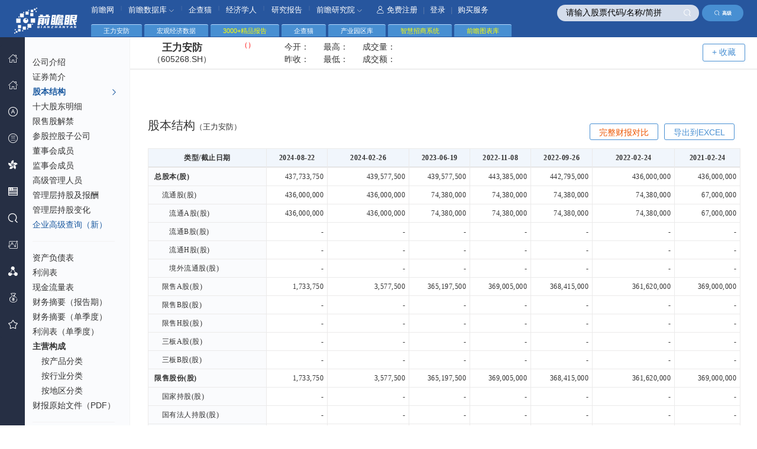

--- FILE ---
content_type: text/html; charset=utf-8
request_url: https://stock.qianzhan.com/hs/gubenjiegou_605268.SH.html
body_size: 12442
content:

<!DOCTYPE html>
<html lang="zh-CN">
<head>
    <meta http-equiv="Content-Type" content="text/html; charset=utf-8" />
    <meta http-equiv="X-UA-Compatible" content="IE=edge,chrome=1"/>
    <meta name="viewport" content="width=device-width, initial-scale=1, maximum-scale=1"/>
    <meta name="renderer" content="webkit" />
    <title>
	王力安防股本结构(605268.SH)_财务报表分析 - 前瞻眼</title>
    <meta name="Keywords" content="王力安防,股本结构" />    
    <meta name="Description" content="" />
    <link rel="stylesheet" href="/css/comm.css?v=20230727" media="all" />
    <link rel="stylesheet" href="/css/nav.css?v=20171023" media="all" />
    <link rel="stylesheet" href="/css/table.css?v=20171023" media="all" />
    <script type="text/javascript" src="/js/jquery-1.8.2.min.2017.js?v=20170801" charset="UTF-8"></script>
    <script type="text/javascript" src="/js/jquery.autocomplete.js" charset="utf-8"></script>
    <script type="text/javascript" src="/layui/layui.js" charset="utf-8"></script>
    <!--[if lt IE 9]>
	    <script src="/js/respond.min.js"></script>
	<![endif]-->
    <script type="text/javascript">
        var TblLang = {
            "emptyTable": "没有数据！",
            "search": "过滤:",
        };
    </script>
    


</head>
<body> 
    
<!--头部-->
<header>
	<div class="header">
		<div class="logo" style="top:14px;top:0.9rem;"><img src="/images/qzylogo.png" alt="前瞻眼" /></div>
        
        <div class="search">
		    <input type="text" class="key" placeholder="请输入股票代码/名称/简拼" value="请输入股票代码/名称/简拼" id="autocomplete" onclick="ClearInit(this)" onblur="InitText(this)" />		
		    <span class="sub" onclick="$('#autocomplete').focus();"><i class="iconfont icon-seach-x"></i></span>            <a href="https://xs.qianzhan.com/listed/index" target="_blank" class="adv-search"><i class="iconfont icon-seach-x"></i>高级</a>
	    </div>
	</div>

	<!--顶部导航-->
	<div class="hr-nav under">
		<ul>
			<li>
				<a href="//www.qianzhan.com/" target="_blank">前瞻网</a>
			</li>
            <li><span>|</span></li>
			<li class="nav-more">
				<a href="//d.qianzhan.com/" target="_blank">前瞻数据库 <i class="iconfont icon-down1"></i></a>
				<div class="nav-child border-radius nav-childtxt" style="width: 110px;">
					<ul>
						<li><a href="//d.qianzhan.com/xdata/list/xfyyy0yyIxPyywyy2xDxfd.html" target="_blank">宏观数据库</a></li>
						<li><a href="//d.qianzhan.com/xdata/list/xfyyOxqx1yyWxhxapJ.html" target="_blank">行业数据库</a></li>						
                        <li><a href="//d.qianzhan.com/xdata/list/xCxl2y0xw.html" target="_blank">海关数据库</a></li>
                        <li><a href="https://www.qichamao.com/?f=qzw" target="_blank">企业大数据</a></li>
					</ul>
				</div>
			</li>
            <li><span>|</span></li>
			<li><a href="https://www.qichamao.com/?f=qzw" target="_blank">企查猫</a></li>
            <li><span>|</span></li>
			<li><a href="//www.qianzhan.com/analyst/" target="_blank">经济学人</a></li>
            <li><span>|</span></li>
            <li><a href="//bg.qianzhan.com/report/" target="_blank">研究报告</a></li>
            <li><span>|</span></li>            
			<li class="nav-more">
				<a href="//bg.qianzhan.com/" target="_blank">前瞻研究院 <i class="iconfont icon-down1"></i></a>
				<div class="nav-child border-radius" style="width: 425px;">
					<ul>
                        <li><a href="https://bg.qianzhan.com/report/hotlist/" target="_blank"><i class="iconfont icon-yjbg"></i> 行业报告</a></li>
						<li><a href="https://ipo.qianzhan.com/mutou/" target="_blank"><i class="iconfont icon-bg"></i> IPO募投可研</a></li>
						<li><a href="https://f.qianzhan.com/chanyezhaoshang/" target="_blank"><i class="iconfont icon-jhs"></i> 产业招商</a></li>
						
                        <li><a href="https://f.qianzhan.com/chanyeguihua2/" target="_blank"><i class="iconfont icon-cygh"></i> 产业规划</a></li>
						<li><a href="https://f.qianzhan.com/yuanqu/" target="_blank"><i class="iconfont icon-yqgh"></i> 园区规划</a></li>
                        <li><a href="https://f.qianzhan.com/keyan/" target="_blank"><i class="iconfont icon-hlw"></i> 可行性报告</a></li>
                        
                        <li><a href="https://bg.qianzhan.com/tanzhonghe/" target="_blank"><i class="iconfont icon-dy"></i> 碳中和</a></li>
						<li><a href="https://f.qianzhan.com/chengshigengxin/" target="_blank"><i class="iconfont icon-xz"></i> 城市更新</a></li>
						<li><a href="https://f.qianzhan.com/jiankangdichan/" target="_blank"><i class="iconfont icon-djk"></i> 康养地产</a></li>
						
					</ul>
				</div>
			</li>
            
            <li class="reg">
                
				<a href="#" onclick="return loginBox();"><i class="iconfont icon-user"></i>免费注册</a> | <a href="#" onclick="return loginBox();">登录</a> | <a href="#" onclick="return buyBox();">购买服务</a>                			</li>
		</ul>
	</div>
</header>
<nav>
	<div class="main-nav" id="divLeftMenus">
		<ul class="layui-nav">
			<li class="layui-nav-item">
				<a href="https://stock.qianzhan.com/"><i class="iconfont icon-home"></i><cite>首 页</cite></a>
			</li>
            <li class="layui-nav-item">
				<a href="https://xs.qianzhan.com/" target="_blank"><i class="iconfont icon-home"></i><cite><span style="color:#ffaa00">新首页</span></cite></a>
			</li>		
			
            
			<li class="layui-nav-item">
				<a href="javascript:;"><i class="iconfont icon-ag"></i><em class="iconfont icon-right"></em><cite>深沪股票</cite><span class="layui-nav-more"></span></a>
				<dl class="layui-nav-child" style="top:-60px;">
					<dd><a href="/hs/trade/hssc01.html"><cite>按市场分类</cite></a></dd>
					<dd><a href="/hs/province/北京.html"><cite>按省份查询</cite></a></dd>
					<dd><a href="/hs/trade/a01.html"><cite>证监会行业</cite></a></dd>
					<dd><a href="/hs/trade/s110101.html"><cite>申万行业</cite></a></dd>
                    <dd><a href="/hs/count"><cite>A股统计全景</cite></a></dd>
                    <dd><a href="/search/company/hs"><cite>A股高级查询</cite></a></dd>                    
                    <dd><a href="https://xs.qianzhan.com/listed/index" target="_blank"><cite style="color:#ffaa55">企业高级查询（新）</cite></a></dd>
                    <dd class="split"></dd>
                    <dd><a href="/report/table_hs_zichan.html"><cite>资产负债对比</cite></a></dd>
                    <dd><a href="/report/table_hs_lirun.html"><cite>利润对比</cite></a></dd>
                    <dd><a href="/report/table_hs_xianjinliu.html"><cite>现金流量对比</cite></a></dd>
                    <dd><a href="/report/table_hs_meigu.html"><cite>每股指标对比</cite></a></dd>
                    <dd><a href="/report/table_hs_chengzhang.html"><cite>同比增长对比</cite></a></dd>
                    <dd><a href="/report/fullcompare"><cite>完整财报对比</cite></a></dd>
                    <dd class="split"></dd>
                    <dd><a href="/search/zhuyingchanpin/hs"><cite>主营产品收入</cite></a></dd>
                    <dd><a href="/search/fenhong/hs"><cite>分红配送转增</cite></a></dd>
                    <dd><a href="/search/managers"><cite>董监高</cite></a></dd>
                    <dd><a href="https://xs.qianzhan.com/djg/index" target="_blank"><cite style="color:#ffaa55">董监高查询（新）</cite></a></dd>
                    <dd><a href="/search/binggous"><cite>并购事件</cite></a></dd>
                    <dd><a href="/search/muzitouxiang"><cite>募集资金投向</cite></a></dd>
				</dl>
			</li>
            <li class="layui-nav-item">
				<a href="javascript:;"><i class="iconfont icon-xsb"></i><em class="iconfont icon-right"></em><cite>新三板</cite><span class="layui-nav-more"></span></a>
				<dl class="layui-nav-child" style="top:-80px;">
					<dd><a href="/neeq/province/北京.html"><cite>按省份查询</cite></a></dd>
					<dd><a href="/neeq/trade/a01.html"><cite>证监会行业</cite></a></dd>
					<dd><a href="/neeq/trade/011.html"><cite>三板管理型分类</cite></a></dd>
                    <dd><a href="/search/company/neeq"><cite>新三板高级查询</cite></a></dd>
                    <dd><a href="/neeq/count"><cite>新三板统计全景</cite></a></dd>
                    <dd><a href="https://xs.qianzhan.com/listed/index" target="_blank"><cite style="color:#ffaa55">企业高级查询（新）</cite></a></dd>
                    <dd class="split"></dd>                    
                    <dd><a href="/report/table_neeq_zichan.html"><cite>资产负债对比</cite></a></dd>
                    <dd><a href="/report/table_neeq_lirun.html"><cite>利润对比</cite></a></dd>
                    <dd><a href="/report/table_neeq_xianjinliu.html"><cite>现金流量对比</cite></a></dd>
                    <dd><a href="/report/table_neeq_meigu.html"><cite>每股指标对比</cite></a></dd>
                    <dd><a href="/report/table_neeq_chengzhang.html"><cite>同比增长对比</cite></a></dd>
                    <dd><a href="/report/fullcompare"><cite>完整财报对比</cite></a></dd>
                    <dd class="split"></dd>
                    <dd><a href="/search/zhuyingchanpin/neeq"><cite>主营产品收入</cite></a></dd>
                    <dd><a href="/search/fenhong/neeq"><cite>分红配送转增</cite></a></dd>
                    <dd><a href="/search/managers"><cite>董监高</cite></a></dd>
                    <dd><a href="https://xs.qianzhan.com/djg/index" target="_blank"><cite style="color:#ffaa55">董监高查询（新）</cite></a></dd>
                    <dd><a href="/search/binggous"><cite>并购事件</cite></a></dd>
                    <dd><a href="/search/muzitouxiang"><cite>募集资金投向</cite></a></dd>
				</dl>
			</li>
            <li class="layui-nav-item">
				<a href="javascript:;"><i class="iconfont icon-hongkong"></i><em class="iconfont icon-right"></em><cite>港 股</cite><span class="layui-nav-more"></span></a>
				<dl class="layui-nav-child" style="top:-100px;">					
					<dd><a href="/hk/trade/hksc01.html"><cite>主板</cite></a></dd>
					<dd><a href="/hk/trade/hksc02.html"><cite>创业板</cite></a></dd>
                    <dd><a href="/hk/trade/hksc03.html"><cite>中概股</cite></a></dd>
                    <dd><a href="/hk/trade/hksc04.html"><cite>蓝筹股</cite></a></dd>
                    <dd><a href="/hk/trade/hksc05.html"><cite>红筹股</cite></a></dd>
                    <dd><a href="/hk/trade/hksc06.html"><cite>国企股</cite></a></dd>
                    <dd><a href="/search/company/hk"><cite>港股企业查询</cite></a></dd>
                    <dd class="split"></dd>
                    <dd><a href="/report/table_hk_ttm.html"><cite>主要财务指标TTM对比</cite></a></dd>
                    <dd><a href="/report/table_hk_meigu.html"><cite>每股指标对比</cite></a></dd>
                    <dd><a href="/report/table_hk_yingli.html"><cite>盈利能力对比</cite></a></dd>
                    <dd><a href="/report/table_hk_cangzhai.html"><cite>偿债能力对比</cite></a></dd>
                    <dd><a href="/report/table_hk_chengzhang.html"><cite>成长能力对比</cite></a></dd>
                    <dd><a href="/report/table_hk_yingyun.html"><cite>营运能力对比</cite></a></dd>
				</dl>
			</li>
			<li class="layui-nav-item">
				<a href="javascript:;"><i class="iconfont icon-mg"></i><em class="iconfont icon-right"></em><cite>美 股</cite><span class="layui-nav-more"></span></a>
				<dl class="layui-nav-child" style="top:-120px;">					
					<dd><a href="/us/trade/ussc01.html"><cite>中国概念股</cite></a></dd>
					<dd><a href="/us/trade/ussc02.html"><cite>纳斯达克</cite></a></dd>
                    <dd><a href="/us/trade/ussc03.html"><cite>纽交所</cite></a></dd>
                    <dd><a href="/us/trade/ussc04.html"><cite>AMEX</cite></a></dd>
                    <dd><a href="/us/trade/ussc05.html"><cite>标普500</cite></a></dd>
                    <dd><a href="/search/company/us"><cite>美股企业查询</cite></a></dd>
                    <dd class="split"></dd>              
                    <dd><a href="/report/table_us_ttm.html"><cite>主要财务指标TTM对比</cite></a></dd>
                    <dd><a href="/report/table_us_meigu.html"><cite>每股指标对比</cite></a></dd>
                    <dd><a href="/report/table_us_yingli.html"><cite>盈利能力对比</cite></a></dd>
                    <dd><a href="/report/table_us_cangzhai.html"><cite>偿债能力对比</cite></a></dd>
                    <dd><a href="/report/table_us_chengzhang.html"><cite>成长能力对比</cite></a></dd>
                    <dd><a href="/report/table_us_yingyun.html"><cite>营运能力对比</cite></a></dd>
				</dl>
			</li>
			<li class="layui-nav-item">
				<a href="javascript:;"><i class="iconfont icon-seach-x"></i><em class="iconfont icon-right"></em><cite>高级查询</cite><span class="layui-nav-more"></span></a>
				<dl class="layui-nav-child" style="top:-180px;">
                    <dd><a href="/search/company/hs"><cite>A股企业查询</cite></a></dd>
                    <dd><a href="/search/company/neeq"><cite>新三板企业查询</cite></a></dd>
                    <dd><a href="/search/company/hk"><cite>港股企业查询</cite></a></dd>
                    <dd><a href="/search/company/us"><cite>美股企业查询</cite></a></dd>
                    <dd><a href="https://xs.qianzhan.com/listed/index" target="_blank"><cite style="color:#ffaa55">企业高级查询（新）</cite></a></dd>
                    <dd class="split"></dd>
					<dd><a href="/search/zhuyingchanpin/hs"><cite>A股主营产品收入</cite></a></dd>                    
					<dd><a href="/search/fenhong/hs"><cite>A股分红配送转增</cite></a></dd>
                    <dd><a href="/search/zhuyingchanpin/neeq"><cite>新三板主营产品收入</cite></a></dd>
                    <dd><a href="/search/fenhong/neeq"><cite>新三板分红配送转增</cite></a></dd>
                    <dd class="split"></dd>
                    <dd><a href="https://xs.qianzhan.com/djg/index" target="_blank"><cite style="color:#ffaa55">董监高查询（新）</cite></a></dd>
                    <dd><a href="/search/managers"><cite>A股/新三板董监高</cite></a></dd>
                    <dd><a href="/search/binggous"><cite>A股/新三板并购事件</cite></a></dd>
                    <dd><a href="/search/muzitouxiang"><cite>A股/新三板募集资金投向</cite></a></dd>
                    <dd><a href="/search/zigongsi"><cite>A股/新三板子公司</cite></a></dd>
				</dl>
			</li>
            <li class="layui-nav-item">
				<a href="https://ipo.qianzhan.com/shangshi/" target="_blank"><i class="iconfont icon-shengdu"></i><em class="iconfont icon-right"></em><cite>IPO 咨询</cite><span class="layui-nav-more"></span></a>
				<dl class="layui-nav-child" style="top:-30px;">
                    <dd><a href="https://ipo.qianzhan.com/mutou/" target="_blank"><cite>IPO募投可研</cite></a></dd>
                    <dd><a href="https://ipo.qianzhan.com/xifen/" target="_blank"><cite>IPO细分市场研究</cite></a></dd>
                    <dd><a href="https://ipo.qianzhan.com/digao/" target="_blank"><cite>研究底稿</cite></a></dd>
                    <dd><a href="https://bg.qianzhan.com/report/guide/authority.html" target="_blank"><cite>案例展示</cite></a></dd>                                    
				</dl>
			</li>
            <li class="layui-nav-item">
				<a href="https://xs.qianzhan.com/report/fullcompare"><i class="iconfont icon-cygh"></i><cite>财报完整对比</cite></a>
			</li>
            <li class="layui-nav-item">
				<a href="#" onclick="return buyBox();"><i class="iconfont icon-tz"></i><cite>购买服务</cite></a>
			</li>
			<li class="layui-nav-item">
				<a href="https://xs.qianzhan.com/user/favors"><i class="iconfont icon-sc"></i><cite>我的收藏</cite></a>
			</li>
        </ul>
	</div>
</nav><script type="text/javascript">
    $(function () {
        $('#divLeftMenus').bind("mouseenter", function () {
            $(this).css("z-index","1000");
        }).bind("mouseleave", function () {
            $(this).css("z-index", "998");
        });
    });</script>
    <section>
        
    <div class="layui-tab">
		<ul>
			<li>
				王力安防
			</li>            
            <li>
                <a href="https://d.qianzhan.com/" target="_blank">宏观经济数据</a>
			</li>
            <li>
                <a href="https://bg.qianzhan.com/report/hotlist/" target="_blank" style="color:yellow">3000+精品报告</a>
			</li>
            <li>
                <a href="https://www.qichamao.com/" target="_blank">企查猫</a>
			</li>
            <li>
                <a href="https://y.qianzhan.com/" target="_blank">产业园区库</a>
			</li>
            <li>
                <a href="https://z.qianzhan.com/" target="_blank" style="color:yellow">智慧招商系统</a>
			</li>
            <li>
                <a href="https://x.qianzhan.com/" target="_blank" style="color:yellow">前瞻图表库</a>
			</li>
		</ul>
	</div>
	<div class="main-box">
        <div class="frame-box">    
		
    <div class="pageLeft notframe">
	    <div class="lefaNavScol">
		    <div class="left-list f12">
			    <ul id="ul_left_menus">
				    
    <li><a href="/hs/gongsixinxi_605268.SH.html">公司介绍</a></li>
    <li><a href="/hs/zhengquan_605268.SH.html">证券简介</a></li>
	<li><a href="/hs/gubenjiegou_605268.SH.html">股本结构</a></li>
    <li><a href="/hs/shidagudong_605268.SH.html">十大股东明细</a></li>
	<li><a href="/hs/xianshoujiejin_605268.SH.html">限售股解禁</a></li>
	<li><a href="/hs/cangukonggu_605268.SH.html">参股控股子公司</a></li>
	<li><a href="/hs/dongshihui_605268.SH.html">董事会成员</a></li>
	<li><a href="/hs/jianshihui_605268.SH.html">监事会成员</a></li>
	<li><a href="/hs/guanliceng_605268.SH.html">高级管理人员</a></li>
	<li><a href="/hs/guanlicengbaochou_605268.SH.html">管理层持股及报酬</a></li>
	<li><a href="/hs/guanlicengchigu_605268.SH.html">管理层持股变化</a></li>
    <li><a href="https://xs.qianzhan.com/listed/index" target="_blank" class="blue" data-action="search2">企业高级查询（新）</a></li>
	<li class="geline"></li>   
	<li><a href="/hs/zichanfuzhai_605268.SH.html">资产负债表</a></li>
	<li><a href="/hs/lirun_605268.SH.html">利润表</a></li>
	<li><a href="/hs/xianjinliuliang_605268.SH.html">现金流量表</a></li>
	<li><a href="/hs/caiwuzhaiyao_605268.SH.html">财务摘要（报告期）</a></li>
	<li><a href="/hs/caiwuzhaiyao1_605268.SH.html">财务摘要（单季度）</a></li>
	<li><a href="/hs/lirun1_605268.SH.html">利润表（单季度）</a></li>
	<li>
		<strong>主营构成</strong>
		<ul class="child">
			<li><a href="/hs/zhuyingchanpin_605268.SH.html">按产品分类</a></li>
			<li><a href="/hs/zhuyinghangye_605268.SH.html">按行业分类</a></li>
			<li><a href="/hs/zhuyingdiqu_605268.SH.html">按地区分类</a></li>
		</ul>
	</li>
    <li><a href="/hs/sourcefiles_605268.SH.html">财报原始文件（PDF）</a></li>
	<li class="geline"></li>
	<li><a href="/hs/meiguzhibiao_605268.SH.html">每股指标</a></li>
	<li><a href="/hs/caiwufenxi_605268.SH.html">财务分析</a></li>				    
	<li><a href="/hs/dubang_605268.SH.html">杜邦分析</a></li>
	<li class="geline"></li>
	<li><a href="/hs/fenhong_605268.SH.html">分红记录</a></li>
	<li><a href="/hs/binggou_605268.SH.html">并购事件</a></li>
	<li><a href="/hs/mujizijin_605268.SH.html">募集资金投向</a></li>
			    </ul>
		    </div>
	    </div>
    </div>
    <!--左侧滚动条-->
	<script src="/js/scroll.js" type="text/javascript"></script>
	<script type="text/javascript">
	    $(function () {
	        $(".lefaNavScol").panel({
	            iWheelStep: 32
	        });

            $('#ul_left_menus').find("a").each(function (a) {
                var href = $(this).attr("href");
                if (href.length > 10 && document.URL.indexOf(href) != -1) {
                    $(this).parent().addClass("current");
                    $(this).html($(this).html() + ' ' + '<i class="ijt iconfont icon-right"></i>');
                }
            });
        });
    </script>

    <!--表格插件-->
	<script src="/js/jquery.datatables.min.js" type="text/javascript" charset="utf-8"></script>
	<script src="/js/datatables.fixedcolumns.min.js" type="text/javascript" charset="utf-8"></script>	

    <div class="pageRight notframe">
		<div class="pageMainBox fc-clear">
			<div class="company">
				<div class="companyTop" id="div_stock_info">
					<b class="name">王力安防 <span>（605268.SH）</span></b>
					<b class="red"><em _qzprops_="price;fixed:2;color:updown"></em> <span><em _qzprops_="updown;fixed:2;color:updown"></em>（<em _qzprops_="percent;fixed:3;color:updown;unit:%"></em>）</span></b>
					<div class="price">
						<p>今开：<span _qzprops_="open;fixed:2;color:updown"></span> 最高：<span _qzprops_="high;fixed:2;color:updown"></span> 成交量：<span _qzprops_="volume;fixed:2;zoom:100;unit:手"></span></p>
						<p>昨收：<span _qzprops_="yestclose;fixed:2;color:updown"></span> 最低：<span _qzprops_="low;fixed:2;color:updown"></span> 成交额：<span _qzprops_="turnover;fixed:2;zoom:1"></span></p>
					</div>                    
					<a href="#" class="myzx border-radius" style="margin-right: 200px;" favorid="605268.SH" name="王力安防" fenlei="STK" furl="/hs/gubenjiegou_605268.SH.html" onclick="return FavorAdd(this);">+ 收藏</a>
				</div>
                
 <div style="text-align:center;margin-top:45px">
    <script type="text/javascript" src="//jsb.qianzhan.com/site/j_ew/production/bm/resource/awb/openjs/t.js"></script>
 </div>
 
 <div class="mt50 locCat fc-clear" style='margin-top:0px'>
	<h1>股本结构<em style="font-size:13px;">（王力安防）</em></h1>
	<div class="cond">
		<a href="#" class="down border-radius fr" onclick="return downloadExcel('股本结构', '605268.SH');">导出到EXCEL</a>
        
       <a href="/report/fullcompare/605268.SH" target="_blank" class="down border-radius fr" style="color:#ee5500;">完整财报对比</a>
       
	</div>		
</div>

				<div id="div_partion_body">
					

	<!--表格插件-->
	<div class="mt1">
		<table id="tblBody1" class="stripe row-border order-column tabresponse hoverbg tdright" cellspacing="0" width="100%">
			<thead>
				<tr>
					<th>类型/截止日期</th>
					<th>2024-08-22</th><th>2024-02-26</th><th>2023-06-19</th><th>2022-11-08</th><th>2022-09-26</th><th>2022-02-24</th><th>2021-02-24</th>
				</tr>
			</thead>
			<tbody>
				<tr>
					<td class="td-left"><strong>总股本(股)</strong></td>
					<td>437,733,750</td><td>439,577,500</td><td>439,577,500</td><td>443,385,000</td><td>442,795,000</td><td>436,000,000</td><td>436,000,000</td>
				</tr>
				<tr>
					<td class="td-left">　流通股(股)</td>
					<td>436,000,000</td><td>436,000,000</td><td>74,380,000</td><td>74,380,000</td><td>74,380,000</td><td>74,380,000</td><td>67,000,000</td>
				</tr>
				<tr>
					<td class="td-left">　　流通A股(股)</td>
					<td>436,000,000</td><td>436,000,000</td><td>74,380,000</td><td>74,380,000</td><td>74,380,000</td><td>74,380,000</td><td>67,000,000</td>
				</tr>
				<tr>
					<td class="td-left">　　流通B股(股)</td>
					<td>-</td><td>-</td><td>-</td><td>-</td><td>-</td><td>-</td><td>-</td>
				</tr>
                <tr>
				    <td class="td-left">　　流通H股(股)</td>
					<td>-</td><td>-</td><td>-</td><td>-</td><td>-</td><td>-</td><td>-</td>
                </tr>
				<tr>
					<td class="td-left">　　境外流通股(股)</td>
					<td>-</td><td>-</td><td>-</td><td>-</td><td>-</td><td>-</td><td>-</td>
				</tr>
				<tr>
					<td class="td-left">　限售A股(股)</td>
					<td>1,733,750</td><td>3,577,500</td><td>365,197,500</td><td>369,005,000</td><td>368,415,000</td><td>361,620,000</td><td>369,000,000</td>
				</tr>
				<tr>
					<td class="td-left">　限售B股(股)</td>
					<td>-</td><td>-</td><td>-</td><td>-</td><td>-</td><td>-</td><td>-</td>
				</tr>
				<tr>
					<td class="td-left">　限售H股(股)</td>
					<td>-</td><td>-</td><td>-</td><td>-</td><td>-</td><td>-</td><td>-</td>
				</tr>
				<tr>
					<td class="td-left">　三板A股(股)</td>
					<td>-</td><td>-</td><td>-</td><td>-</td><td>-</td><td>-</td><td>-</td>
				</tr>
				<tr>
					<td class="td-left">　三板B股(股)</td>
					<td>-</td><td>-</td><td>-</td><td>-</td><td>-</td><td>-</td><td>-</td>
				</tr>
				<tr>
					<td class="td-left"><strong>限售股份(股)</strong></td>
					<td>1,733,750</td><td>3,577,500</td><td>365,197,500</td><td>369,005,000</td><td>368,415,000</td><td>361,620,000</td><td>369,000,000</td>
				</tr>
				<tr>
					<td class="td-left">　国家持股(股)</td>
					<td>-</td><td>-</td><td>-</td><td>-</td><td>-</td><td>-</td><td>-</td>
				</tr>
				<tr>
					<td class="td-left">　国有法人持股(股)</td>
					<td>-</td><td>-</td><td>-</td><td>-</td><td>-</td><td>-</td><td>-</td>
				</tr>
				<tr>
					<td class="td-left">　其他内资持股合计(股)</td>
					<td>1,733,750</td><td>3,577,500</td><td>365,197,500</td><td>369,005,000</td><td>368,415,000</td><td>361,620,000</td><td>369,000,000</td>
				</tr>
				<tr>
					<td class="td-left">　　其中：境内法人持股</td>
					<td>-</td><td>-</td><td>317,340,000</td><td>317,340,000</td><td>317,340,000</td><td>317,340,000</td><td>324,720,000</td>
				</tr>
                <tr>
					<td class="td-left">　　　　　其他境内自然人持股</td>
					<td>1,733,750</td><td>3,577,500</td><td>47,857,500</td><td>51,665,000</td><td>51,075,000</td><td>44,280,000</td><td>44,280,000</td>
				</tr>
				<tr>
					<td class="td-left">　高管持股(股)</td>
					<td>-</td><td>-</td><td>-</td><td>-</td><td>-</td><td>-</td><td>-</td>
				</tr>
				<tr>
					<td class="td-left">　外资持股合计(股)</td>
					<td>-</td><td>-</td><td>-</td><td>-</td><td>-</td><td>-</td><td>-</td>
				</tr>
				<tr>
					<td class="td-left">　　其中：境外法人持股</td>
					<td>-</td><td>-</td><td>-</td><td>-</td><td>-</td><td>-</td><td>-</td>
				</tr>
                <tr>
					<td class="td-left">　　　　　境外自然人持股</td>
					<td>-</td><td>-</td><td>-</td><td>-</td><td>-</td><td>-</td><td>-</td>
				</tr>
				<tr>
					<td class="td-left">股本变动原因</td>
					<td>回购</td><td>首发限售股份上市</td><td>回购</td><td>限制性股票</td><td>限制性股票</td><td>首发限售股份上市</td><td>首发A股上市</td>
				</tr>
				<tr>
					<td class="td-left">公告日期</td>
					<td>2024-08-20</td><td>2024-02-20</td><td>2023-06-15</td><td>2022-11-10</td><td>2022-09-28</td><td>2022-02-18</td><td>2021-02-23</td>
				</tr>
				<tr>
					<td class="td-left">变动日期</td>
					<td>2024-08-22</td><td>2024-02-26</td><td>2023-06-19</td><td>2022-11-08</td><td>2022-09-26</td><td>2022-02-24</td><td>2021-02-24</td>
				</tr>				
			</tbody>
		</table>    </div>    <script type="text/javascript">
        $(function () {
            var maxHeight = $(window).height() - 200;
            $('#tblBody1').DataTable({
                scrollY: maxHeight,
                scrollX: true,
                scrollCollapse: true,
                paging: false,
                fixedColumns: true,
                ordering: false,
                "language": TblLang
            });
            $('#tblBody1 tr').each(function () {
                $(this).find("td").eq(0).addClass("bg-fb"); //左右表格 左表颜色
            });
        });
	</script>

                   
				</div>
                
<div class="mt20" style="text-align:center;">
    <script type="text/javascript" src="//jsb.qianzhan.com/mhzddqejp.js"></script>
</div>
<div class="mt30"><h2 style="text-align:center;">前瞻产业研究院</h2></div>
<div class="ipo-list" style="text-align:center;">
	<ul>
		<li>
			<a href="https://bg.qianzhan.com/report/" target="_blank"><i class="iconfont icon-yjbg"></i><p>细分产业报告</p></a>
		</li>
		<li>
			<a href="https://f.qianzhan.com/keyan/" target="_blank"><i class="iconfont icon-bg"></i><p>可行性报告</p></a>
		</li>
		<li>
			<a href="https://f.qianzhan.com/chanyeguihua2/" target="_blank"><i class="iconfont icon-cygh"></i><p>产业规划</p></a>
		</li>
		<li>
			<a href="https://f.qianzhan.com/yuanqu/" target="_blank"><i class="iconfont icon-yqgh"></i><p>产业园区规划</p></a>
		</li>
		<li>
			<a href="https://f.qianzhan.com/chanyezhaoshang/" target="_blank"><i class="iconfont icon-xz"></i><p>产业招商</p></a>
		</li>
		<li>
			<a href="https://ipo.qianzhan.com/mutou/" target="_blank"><i class="iconfont icon-djk"></i><p>IPO募投可研</p></a>
		</li>
	</ul>
</div>
<div style="text-align:center;margin-top:40px;">
    <script type="text/javascript" src="//jsb.qianzhan.com/production/common/178p5.js?wrjozztt=g"></script>
    
</div>
			</div>
		</div>
		
	</div>
    
     <script type="text/javascript">
         var code = '605268.SH';
         function loadStock() {
             $.getJSON('//re2.qianzhan.com/stock/feed2/' + code + '?callback=?', function (json) {

                 if (json[code] != null) {
                     var tags = $('#div_stock_info').find("[_qzprops_]");
                     tags.each(function (i) {
                         var ss = $(this).attr("_qzprops_").split(';');
                         var val = json[code][ss[0]];
                         var updown = json[code]['updown'];
                         var result = getTagVals(ss, val, updown);
                         if (ss[0] == 'updown' && updown > 0)
                             result.text = "+" + result.text;
                         $(this).html(result.text);
                         if (result.color != null) {
                             $(this).removeClass("red").removeClass("green").addClass(result.color);
                         }
                     });
                 }

                 setTimeout("loadStock()", 45000);
             });
         }

         function getTagVals(ss, val, updown) {
             if (ss.length == 1)
                 return { "text": val, color: null };
             var bzoom = 0, fixed = -1, color = null, zoomUnit = '';
             for (var a = 1; a < ss.length; a++) {
                 if (ss[a].indexOf('fixed:') != -1) {
                     fixed = parseInt(ss[a].replace('fixed:', ''));
                 } else if (ss[a].indexOf('zoom:') != -1) {
                     var zoomed = parseInt(ss[a].replace('zoom:', ''));
                     val = val / zoomed;
                     if ((val / 10000) > 1) {
                         val = val / 10000;
                         zoomUnit = '万';
                     }
                     if ((val / 10000) > 1) {
                         val = val / 10000;
                         zoomUnit = '亿';
                     }
                 } else if (ss[a].indexOf('color:') != -1) {
                     color = updown > 0 ? 'red' : (updown == 0 ? '' : 'green');
                 } else if (ss[a].indexOf('unit:') != -1) {
                     zoomUnit += ss[a].replace('unit:', '');
                 }
             }

             if (fixed != -1) {
                 return { "text": val.toFixed(fixed) + zoomUnit, color: color };
             } else {
                 return { "text": val + zoomUnit, color: color };
             }
         }
         $(function () {             
             loadStock();
         });    </script>
        </div>
	</div>

	</section>
    
    <div class="footer">
		<em class="copy">&#169;</em>
		<p class="copy-txt">Copyright © 1998-2025 深圳前瞻资讯股份有限公司   All rights reserved.</p>
	</div>    <script type="text/javascript">
        $(function () {
            $('#autocomplete').autocomplete({
                serviceUrl: '/home/getStocks?rnd=' + Math.random(),                
                onSelect: function (item) {
                    QZFMSubmit("/home/go2?code="+item.data, "_blank");
                },
                autoSelectFirst: true,
                dataType: "json",
                paramName : 'q',
                width: '225px',
                containerClass: 'autocomplete-suggestions',
                noSuggestionNotice: '没有找到结果',
                deferRequestBy: 350,
                preserveInput:true,
　　            transformResult: function(response) {
　　                return {
　　　　                suggestions: response
　　                };
                },
            });
        });

        function loginBox(){
            sDialog.loading("");            
            sDialog.load2("/user/login", "登录/注册", 840, 500, true,
            {
                afterShow: function () { sDialog.hideLoading(); }
            });
            return false;
        }
        function buyBox(){
            sDialog.loading("");
            sDialog.load2("/user/buy", "开通数据库", 840, 500, true,
            {
                afterShow: function () { sDialog.hideLoading(); }
            });           
            return false;
        }

        function ClearInit(obj){            if(obj.value=="请输入股票代码/名称/简拼")                obj.value = "";        }        function InitText(obj){            if(obj.value=="")                obj.value = "请输入股票代码/名称/简拼";        }

        function iChart(obj){
            var idx = $(obj).parents("tr:first").attr("data-dt-row");
            var thead = $('#tblBody1').find("tr:first");
            var tr = $('#tblBody1 tbody').find("tr").eq(idx);
            var item = $(obj).parents("td:first").text().trim();
            var cates = '', vals = '';
            var startIdx = 0;
            tr.find("td").each(function (i) {
                var valStr = $(this).text().trim().replace(/,/g, '').replace(/\n/g, '');
                if (valStr.indexOf('.')!=-1 || valStr=='-'){
                    if(valStr=='-')
                        vals += '0.00,';
                    else
                        vals += valStr + ',';                    
                }
                else{
                    startIdx = i+1;                    
                }
            });
            thead.find("th").each(function (i) {
                var valStr = $(this).text().trim().replace(/,/g, "").replace(/\n/g, "");
                if(startIdx<=i)
                    cates += valStr + ',';
            });
            var alnk = $('a[favorid]');
            var code = alnk.attr("favorid");
            var name = alnk.attr("name");
            sDialog.loadIFrame2('/home/chartsimple?code='+code+'&name='+encodeURIComponent(name)+'&item='+encodeURIComponent(item)+'&cates='+encodeURIComponent(cates)+'&vals='+vals, item+'_'+name, 785, 460, false,
            {
                afterShow: function () { sDialog.hideLoading(); }
            });
        }
    </script>
      
    <script type="text/javascript">
        function checkReload() {
            sDialog.loading("处理中，请稍候...");
            var ajax = {
                url: "/user/getUserState", data: {}, type: "POST", dataType: "json", cache: false,
                success: function (json, statusText) {
                    sDialog.hideLoading();
                    if (json.state == 1) {
                        location.reload();
                    } else {
                        if (json.state == -1) {
                            alert("您的账号已退出，继续使用需要您重新登录！");
                            loginBox();
                        } else {
                            buyBox();
                        }
                    }
                },
                error: function (httpRequest, statusText, errorThrown) {
                    sDialog.hideLoading();
                    sDialog.error("数据请求时发生错误，请检查" + errorThrown, "错误提示", 350, 100);
                }
            };
            $.ajax(ajax);
            return false;
        }
        function downloadExcel(fname, code) {
            sDialog.loading("处理中，请稍候...");
            var ajax = {
                url: "/user/getUserState", data: {}, type: "POST", dataType: "json", cache: false,
                success: function (json, statusText) {
                    sDialog.hideLoading();
                    if (json.state == 1) {
                        downloadExcel2(fname, code);
                    } else {
                        if (json.state == -1) {
                            alert("您的账号已退出，继续使用需要您重新登录！");
                            loginBox();
                        } else {
                            buyBox();
                        }
                    }
                },
                error: function (httpRequest, statusText, errorThrown) {
                    sDialog.hideLoading();
                    sDialog.error("数据请求时发生错误，请检查" + errorThrown, "错误提示", 350, 100);
                }
            };
            $.ajax(ajax);            
            return false;
        }

        function FavorAdd(obj) {
            sDialog.loading("处理中，请稍候...");
            var ajax = {
                url: "/user/getUserState", data: {}, type: "POST", dataType: "json", cache: false,
                success: function (json, statusText) {
                    sDialog.hideLoading();
                    if (json.state == 1 || json.state == -2) {
                        FavorAdd2(obj);
                    } else {
                        if (json.state == -1) {
                            alert("您的账号已退出，继续使用需要您重新登录！");
                        }
                        loginBox();
                    }
                },
                error: function (httpRequest, statusText, errorThrown) {
                    sDialog.hideLoading();
                    sDialog.error("数据请求时发生错误，请检查" + errorThrown, "错误提示", 350, 100);
                }
            };
            $.ajax(ajax);
            return false;               
        }      

        function FavorAdd2(obj) {
            sDialog.loading("提交中，请稍候...");
            var ajax = {
                url: "/user/favorAdd", data: { fid: $(obj).attr("favorid"), name: $(obj).attr("name"), fenlei: $(obj).attr("fenlei"), url: $(obj).attr("furl") }, type: "POST", dataType: "json", cache: false,
                success: function (json, statusText) {
                    sDialog.hideLoading();
                    if (json.success) {
                        sDialog.message(json.errors.text, "成功提示", 2000, 300, 75);

                    } else {
                        sDialog.error(json.errors.text, "错误提示", 350, 80);
                    }
                },
                error: function (httpRequest, statusText, errorThrown) {
                    sDialog.hideLoading();
                    sDialog.error("数据请求时发生错误，请检查" + errorThrown, "错误提示", 350, 100);
                }
            };
            $.ajax(ajax);
            return false;
        }

        function downloadExcel2(fname, code) {
            var fileName = fname + '_' + $('h1').text();

            var bgtime = $("#div_dubang_detail>.dupont_nav>a.current").text();
            if (bgtime != 'undefined')
                fileName += bgtime;

            var data = fname == "杜邦分析" ? getDubangData() : getCSVData();

            var fm = $("<form method='post'/>").appendTo($("body"));
            fm.attr("target", "_blank");
            $("<input type='hidden' name='data'/>").val(data).appendTo(fm);
            $("<input type='hidden' name='filename'/>").val(fileName).appendTo(fm);

            if (fname == "杜邦分析") {
                code = code.toLowerCase();
                var ctrl = "";
                if (code.indexOf('.sz') != -1 || code.indexOf('.sh') != -1 || code.indexOf('.bj') != -1) {
                    ctrl = "hs";
                } else if (code.indexOf('.oc') != -1) {
                    ctrl = "neeq";
                } else if (code.indexOf('.hk') != -1) {
                    ctrl = "hk";
                } else {
                    ctrl = "us";
                }
                var unit = $("#divDubang>p").text();
                var downUrl = '/' + ctrl + '/ExportExcelDubang?code=' + code + '&unit=' + unit;
                fm.attr("action", downUrl);
            }
            else {
                fm.attr("action", "/down/downloadExcel2");
            }
            fm.get(0).submit();
            fm.remove();
            return false;
        }
        function getCSVData() {
            var dataStr = "";
            var trs = $("#tblBody1").find("tr");
            var regExp = /^-?[\d,]+(\.\d+)?$/g;
            for (var a = 0; a < trs.length; a++) {
                if (a == 0) {
                    $(trs.get(a)).find("th").each(function () {
                        var valStr = $(this).text();
                        dataStr += valStr.replace(/\n/g, "") + '||';
                    });
                } else {
                    $(trs.get(a)).find("td").each(function () {
                        var valStr = $(this).text();
                        dataStr += valStr.replace(/\n/g, "") + '||';
                    });
                }
                dataStr += "\r\n";
            }
            //dataStr += "\r\n\r\n数据来源：,前瞻眼 http://stock.qianzhan.com";
            return dataStr;
        }

        function getDubangData() {
            var dataStr = "";
            var uls = $("#divDubang").find("ul");

            for (var a = 0; a < uls.length; a++) {
                $(uls.get(a)).find("li").each(function () {
                    var valStr = $(this).text();
                    dataStr += valStr.replace(/\n/g, "") + '|';
                });
            }
            return dataStr;
        }
    </script>
    

<div class="footer">
	<span class="copy">&#169; <em>关于我们</em></span>
	<div class="copy-txt under">
		<a href="//t.qianzhan.com/help/aboutus" target="_blank">关于我们</a> |
		<a href="//t.qianzhan.com/help/contact" target="_blank">联系我们</a> 
		 Copyright © 1998-2025 深圳前瞻资讯股份有限公司 All rights reserved.

	</div>
	<span class="footclose"><i class="iconfont icon-close"></i></span>
</div><script type="text/javascript">
    $(function () {
        $(".copy").hover(function () {
            $(".copy-txt,.footclose").slideDown("normal", function () {
                setTimeout(function () { $(".footclose,.copy-txt").slideUp(); }, 5000);
            });
        });
        $(".footclose").click(function () {
            $(".footclose,.copy-txt").slideUp();
        });
    });</script>
</body>
<script type="text/javascript">
    var _hmt = _hmt || [];
    (function () {
        var hm = document.createElement("script");
        hm.src = "https://hm.baidu.com/hm.js?044fec3d5895611425b9021698c201b1";
        var s = document.getElementsByTagName("script")[0];
        s.parentNode.insertBefore(hm, s);
    })();
</script>
</html>

--- FILE ---
content_type: text/html; charset=utf-8
request_url: https://re2.qianzhan.com/stock/feed2/605268.SH?callback=jQuery18202400730421849271_1763378173659&_=1763378176192
body_size: 65
content:
jQuery18202400730421849271_1763378173659({})

--- FILE ---
content_type: text/css
request_url: https://stock.qianzhan.com/css/nav.css?v=20171023
body_size: 753
content:
.layui-bg-black{background-color:#262f44}.main-nav{position:fixed;top:70px;top:4.5rem;bottom:0;z-index:105;width:150px;width:11rem;padding-top:14px;padding-top:1rem;background-color:#262f44}.layui-side-scroll{width:150px;width:11rem;height:100%}.layui-nav-tree{width:100%;padding:0}.layui-nav{position:relative;padding:0;background-color:#262f44;color:#fff;border-radius:3px;font-size:0;box-sizing:border-box !important}.layui-nav-item{display:block;width:100%;line-height:45px}.layui-nav-item{position:relative;display:inline-block;vertical-align:middle;line-height:45px;font-size:14px;font-size:1rem}.layui-nav-item a{height:45px;text-overflow:ellipsis;white-space:nowrap}.layui-nav-item a{display:block;padding:0 20px;color:#fff}.layui-nav-item a i{margin-right:10px}.layui-nav-item a cite{font-style:normal}.layui-nav-item>.layui-nav-child{position:absolute;left:150px;left:11rem;background:#19589f;top:-58px;top:-5rem;display:inline-block;z-index:120;min-width:122px;min-width:8rem;display:none;padding-top:10px;padding-top:.85rem;padding-bottom:10px;padding-bottom:.85rem;box-shadow:3px 3px 3px #ddd}.layui-nav-item>.layui-nav-child dd{line-height:28px;height:28px;overflow:hidden;display:block}.layui-nav-item>.layui-nav-child dd a{font-size:14px;font-size:.85rem}.layui-nav-item>.layui-nav-child dd.layui-this,.layui-nav-item>.layui-nav-child dd:hover{background:#488fd2}.layui-nav-item>.layui-nav-child dd.split{border-bottom:1px solid rgba(255,255,255,0.2);height:0;margin-top:5px;margin-bottom:5px;overflow:hidden;margin-left:5px;margin-right:5px}.layui-nav-item:hover .layui-nav-child{display:block}.layui-nav-child span{color:#ffd100}.layui-nav-item:hover{background-color:#19589f;color:#fff}.layui-nav-tree .layui-nav-child dd.layui-this:hover,.layui-nav-tree .layui-nav-child dd.layui-this a:hover{background:#488fd2}.layui-nav .layui-nav-item em{display:inline-block;position:absolute;right:12px;right:1rem;top:55%;top:2%\9;font-size:12px;font-size:.6em;transform:translateY(-50%);font-style:normal}.layui-tab{position:fixed;z-index:105;left:170px;left:11rem;top:48px;top:3rem}.layui-tab li{display:inline-block;background:#488fd2;border-radius:3px 3px 0 0;padding:0 21px;font-size:12px;font-size:.8rem;line-height:21px;height:1.5rem;border-top:1px solid #b3d6fe;color:#fff;text-overflow:ellipsis;white-space:nowrap;overflow:hidden;margin-top:-1px}.layui-tab li a{color:#fff}.layui-tab li a:hover{text-decoration:underline}@media all and (max-width:1280px){.main-nav,.layui-side-scroll{width:42px;width:3rem;transition:0s ease-out;-webkit-transition:0s ease-out}.layui-nav-item a{padding:0 0}.layui-nav-item{padding-left:14px;padding-left:1rem}.layui-side a i{margin-right:0;font-size:14px;font-size:1rem}.layui-nav-item cite,.main-nav .layui-nav-item em{display:none}.layui-body{margin-left:42px;margin-left:3rem}.main-nav:hover,.layui-side-scroll:hover{width:150px;width:11rem;transition:.25s ease-out;-webkit-transition:.25s ease-out}.main-nav:hover .layui-nav .layui-nav-item a{padding:0 20px}.main-nav:hover .layui-nav-item cite{display:inline-block}.main-nav:hover .layui-nav-item em{display:inline-block;font-size:12px}.main-nav:hover .layui-nav .layui-nav-item{padding-left:0}.main-nav:hover a i{margin-right:7px;margin-right:.5rem;font-size:12px;font-size:.95rem;display:inline-block}}

--- FILE ---
content_type: text/css
request_url: https://stock.qianzhan.com/css/table.css?v=20171023
body_size: 2047
content:

table.dataTable {
	/*margin: 0 auto;*/
	clear: both;
	border-collapse: collapse;
	border-spacing: 0;
}
table a:hover{text-decoration: underline;}
table.dataTable thead th,table.dataTable tfoot th {
	font-weight: bold;text-align: center;
	
}
table.dataTable td,table.dataTable th{
	white-space: nowrap;
	/*min-height: 120px;*/
}
table.dataTable thead th,table.dataTable thead td {
	padding: 6px 10px;
	border-bottom: 1px solid #ddd;
	letter-spacing: 0.5px;
}

table.dataTable thead th:active,table.dataTable thead td:active {
	outline: none
}

table.dataTable tfoot th,table.dataTable tfoot td {
	padding: 6px 10px;
	border-top: 1px solid #ddd;
	letter-spacing: 0.5px;
	
}

table.dataTable thead .sorting,table.dataTable thead .sorting_asc,table.dataTable thead .sorting_desc,table.dataTable thead .sorting_asc_disabled,table.dataTable thead .sorting_desc_disabled {
	cursor: pointer;
	*cursor: hand
}

table.dataTable thead .sorting,table.dataTable thead .sorting_asc,table.dataTable thead .sorting_desc,table.dataTable thead .sorting_asc_disabled,table.dataTable thead .sorting_desc_disabled {
	background-repeat: no-repeat;
	background-position: center right
}

table.dataTable thead .sorting {
	background-image: url("../images/bg.png")
}

table.dataTable thead .sorting_asc {
	background-image: url("../images/desc.png")
}

table.dataTable thead .sorting_desc {
	background-image: url("../images/asc.png");
	text-align: center;
}

table.dataTable thead .sorting_asc_disabled {
	background-image: url("../images/sort_asc_disabled.png")
}

table.dataTable thead .sorting_desc_disabled {
	background-image: url("../images/sort_desc_disabled.png")
}

table.dataTable tbody tr {
	background-color: #ffffff
}

table.dataTable tbody tr.selected {
	background-color: #B0BED9
}

table.dataTable tbody th,table.dataTable tbody td {
	/*padding: 8px 10px*/
}

table.dataTable.row-border tbody th,table.dataTable.row-border tbody td,table.dataTable.display tbody th,table.dataTable.display tbody td {
	border-top: 1px solid #ddd
}

table.dataTable.row-border tbody tr:first-child th,table.dataTable.row-border tbody tr:first-child td,table.dataTable.display tbody tr:first-child th,table.dataTable.display tbody tr:first-child td {
	border-top: none
}

table.dataTable.cell-border tbody th,table.dataTable.cell-border tbody td {
	border-top: 1px solid #ddd;
	border-right: 1px solid #ddd
}

table.dataTable.cell-border tbody tr th:first-child,table.dataTable.cell-border tbody tr td:first-child {
	border-left: 1px solid #ddd
}

table.dataTable.cell-border tbody tr:first-child th,table.dataTable.cell-border tbody tr:first-child td {
	border-top: none
}

table.dataTable.stripe tbody tr.odd,table.dataTable.display tbody tr.odd {
	/*background-color: #f9f9f9*/
}

table.dataTable.stripe tbody tr.odd.selected,table.dataTable.display tbody tr.odd.selected {
	background-color: #acbad4
}

table.dataTable.hover tbody tr:hover,table.dataTable.display tbody tr:hover {
	background-color: #f6f6f6
}

table.dataTable.hover tbody tr:hover.selected,table.dataTable.display tbody tr:hover.selected {
	background-color: #aab7d1
}

table.dataTable.order-column tbody tr>.sorting_1,table.dataTable.order-column tbody tr>.sorting_2,table.dataTable.order-column tbody tr>.sorting_3,table.dataTable.display tbody tr>.sorting_1,table.dataTable.display tbody tr>.sorting_2,table.dataTable.display tbody tr>.sorting_3 {
	background-color: #fafbfd
}

table.dataTable.order-column tbody tr.selected>.sorting_1,table.dataTable.order-column tbody tr.selected>.sorting_2,table.dataTable.order-column tbody tr.selected>.sorting_3,table.dataTable.display tbody tr.selected>.sorting_1,table.dataTable.display tbody tr.selected>.sorting_2,table.dataTable.display tbody tr.selected>.sorting_3 {
	background-color: #acbad5
}

table.dataTable.display tbody tr.odd>.sorting_1,table.dataTable.order-column.stripe tbody tr.odd>.sorting_1 {
	background-color: #fafbfd;
}

table.dataTable.display tbody tr.odd>.sorting_2,table.dataTable.order-column.stripe tbody tr.odd>.sorting_2 {
	background-color: #fafbfd;
}

table.dataTable.display tbody tr.odd>.sorting_3,table.dataTable.order-column.stripe tbody tr.odd>.sorting_3 {
	background-color: whitesmoke
}

table.dataTable.display tbody tr.odd.selected>.sorting_1,table.dataTable.order-column.stripe tbody tr.odd.selected>.sorting_1 {
	background-color: #a6b4cd
}

table.dataTable.display tbody tr.odd.selected>.sorting_2,table.dataTable.order-column.stripe tbody tr.odd.selected>.sorting_2 {
	background-color: #a8b5cf
}

table.dataTable.display tbody tr.odd.selected>.sorting_3,table.dataTable.order-column.stripe tbody tr.odd.selected>.sorting_3 {
	background-color: #a9b7d1
}

table.dataTable.display tbody tr.even>.sorting_1,table.dataTable.order-column.stripe tbody tr.even>.sorting_1 {
	background-color: #fafbfd
}

table.dataTable.display tbody tr.even>.sorting_2,table.dataTable.order-column.stripe tbody tr.even>.sorting_2 {
	background-color: #fcfcfc
}

table.dataTable.display tbody tr.even>.sorting_3,table.dataTable.order-column.stripe tbody tr.even>.sorting_3 {
	background-color: #fefefe
}

table.dataTable.display tbody tr.even.selected>.sorting_1,table.dataTable.order-column.stripe tbody tr.even.selected>.sorting_1 {
	background-color: #acbad5
}

table.dataTable.display tbody tr.even.selected>.sorting_2,table.dataTable.order-column.stripe tbody tr.even.selected>.sorting_2 {
	background-color: #aebcd6
}

table.dataTable.display tbody tr.even.selected>.sorting_3,table.dataTable.order-column.stripe tbody tr.even.selected>.sorting_3 {
	background-color: #afbdd8
}

table.dataTable.display tbody tr:hover>.sorting_1,table.dataTable.order-column.hover tbody tr:hover>.sorting_1 {
	background-color: #eaeaea;
}

table.dataTable.display tbody tr:hover>.sorting_2,table.dataTable.order-column.hover tbody tr:hover>.sorting_2 {
	background-color: #ececec
}

table.dataTable.display tbody tr:hover>.sorting_3,table.dataTable.order-column.hover tbody tr:hover>.sorting_3 {
	background-color: #efefef
}

table.dataTable.display tbody tr:hover.selected>.sorting_1,table.dataTable.order-column.hover tbody tr:hover.selected>.sorting_1 {
	background-color: #a2aec7
}

table.dataTable.display tbody tr:hover.selected>.sorting_2,table.dataTable.order-column.hover tbody tr:hover.selected>.sorting_2 {
	background-color: #a3b0c9
}

table.dataTable.display tbody tr:hover.selected>.sorting_3,table.dataTable.order-column.hover tbody tr:hover.selected>.sorting_3 {
	background-color: #a5b2cb
}

table.dataTable.no-footer {
	border-bottom: 1px solid #e1e1e1;
}

table.dataTable.nowrap th,table.dataTable.nowrap td {
	white-space: nowrap
}

table.dataTable.compact thead th,table.dataTable.compact thead td {
	/*padding: 4px 17px 4px 4px*/
}

table.dataTable.compact tfoot th,table.dataTable.compact tfoot td {
	/*padding: 4px*/
}

table.dataTable.compact tbody th,table.dataTable.compact tbody td {
	/*padding: 4px*/
}

table.dataTable th.dt-left,table.dataTable td.dt-left {
	text-align: left
}

table.dataTable th.dt-center,table.dataTable td.dt-center,table.dataTable td.dataTables_empty {
	text-align: center
}

table.dataTable th.dt-right,table.dataTable td.dt-right {
	text-align: right
}

table.dataTable th.dt-justify,table.dataTable td.dt-justify {
	text-align: justify
}

table.dataTable th.dt-nowrap,table.dataTable td.dt-nowrap {
	white-space: nowrap
}

table.dataTable thead th.dt-head-left,table.dataTable thead td.dt-head-left,table.dataTable tfoot th.dt-head-left,table.dataTable tfoot td.dt-head-left {
	text-align: left
}

table.dataTable thead th.dt-head-center,table.dataTable thead td.dt-head-center,table.dataTable tfoot th.dt-head-center,table.dataTable tfoot td.dt-head-center {
	text-align: center
}

table.dataTable thead th.dt-head-right,table.dataTable thead td.dt-head-right,table.dataTable tfoot th.dt-head-right,table.dataTable tfoot td.dt-head-right {
	text-align: right
}

table.dataTable thead th.dt-head-justify,table.dataTable thead td.dt-head-justify,table.dataTable tfoot th.dt-head-justify,table.dataTable tfoot td.dt-head-justify {
	text-align: justify
}

table.dataTable thead th.dt-head-nowrap,table.dataTable thead td.dt-head-nowrap,table.dataTable tfoot th.dt-head-nowrap,table.dataTable tfoot td.dt-head-nowrap {
	white-space: nowrap
}

table.dataTable tbody th.dt-body-left,table.dataTable tbody td.dt-body-left {
	text-align: left
}

table.dataTable tbody th.dt-body-center,table.dataTable tbody td.dt-body-center {
	text-align: center
}

table.dataTable tbody th.dt-body-right,table.dataTable tbody td.dt-body-right {
	text-align: right
}

table.dataTable tbody th.dt-body-justify,table.dataTable tbody td.dt-body-justify {
	text-align: justify
}

table.dataTable tbody th.dt-body-nowrap,table.dataTable tbody td.dt-body-nowrap {
	white-space: nowrap
}

table.dataTable,table.dataTable th,table.dataTable td {
	-webkit-box-sizing: border-box;
	box-sizing: border-box
}

.dataTables_wrapper {
	position: relative;
	clear: both;
	*zoom: 1;
	zoom: 1
}

.dataTables_wrapper .dataTables_length {
	float: left;
	margin-bottom: 10px;
	font-size: 14px;
	display: none;
}

.dataTables_wrapper .dataTables_filter {
	float: right;
	text-align: right;
	margin-bottom: 5px;
}

.dataTables_wrapper .dataTables_filter input {
	margin-left: 0.5em;
	border-radius: 3px;
	border: 1px solid #ddd;
}

.dataTables_wrapper .dataTables_info {
	clear: both;
	float: left;
	padding-top: 0.755em;
	display: none;
	font-size: 14px;
}

.dataTables_wrapper .dataTables_paginate {
	float: right;
	text-align: right;
	padding-top: 0.25em
}

.dataTables_wrapper .dataTables_paginate .paginate_button {
    display: inline-block;
    height: 1.7em;
    line-height:1.5;
    margin: 0 .25em;
    padding: 0 0.7em;
    font-size: 12px;
    border: 1px solid #ddd;
    background: #fff;
    vertical-align: middle;
    overflow: hidden;
    -webkit-transition: all .2s;
    transition: all .2s;
    cursor: progress;
    margin-top: 5px;
    cursor: pointer;
}

.dataTables_wrapper .dataTables_paginate .paginate_button.current,.dataTables_wrapper .dataTables_paginate .paginate_button.current:hover {
	color: #fff !important;
	border: 1px solid #488fd2;
	background-color: #488fd2;
	
}

.dataTables_wrapper .dataTables_paginate .paginate_button.disabled,.dataTables_wrapper .dataTables_paginate .paginate_button.disabled:hover,.dataTables_wrapper .dataTables_paginate .paginate_button.disabled:active {
	cursor: default;
	color: #666 !important;
	border: 1px solid transparent;
	background: transparent;
	box-shadow: none
}

.dataTables_wrapper .dataTables_paginate .paginate_button:hover {
	color: white !important;
	border: 1px solid #488fd2;
	background-color: #488fd2;
}

.dataTables_wrapper .dataTables_paginate .paginate_button:active {
	outline: none;
	background-color: #488fd2;
}

.dataTables_wrapper .dataTables_paginate .ellipsis {
	padding: 0 1em
}

.dataTables_wrapper .dataTables_processing {
	position: absolute;
	top: 50%;
	left: 50%;
	width: 100%;
	height: 40px;
	margin-left: -50%;
	margin-top: -25px;
	padding-top: 20px;
	text-align: center;
	background-color: white;
	background: -webkit-gradient(linear, left top, right top, color-stop(0%, rgba(255,255,255,0)), color-stop(25%, rgba(255,255,255,0.9)), color-stop(75%, rgba(255,255,255,0.9)), color-stop(100%, rgba(255,255,255,0)));
	background: -webkit-linear-gradient(left, rgba(255,255,255,0) 0%, rgba(255,255,255,0.9) 25%, rgba(255,255,255,0.9) 75%, rgba(255,255,255,0) 100%);
	background: -moz-linear-gradient(left, rgba(255,255,255,0) 0%, rgba(255,255,255,0.9) 25%, rgba(255,255,255,0.9) 75%, rgba(255,255,255,0) 100%);
	background: -ms-linear-gradient(left, rgba(255,255,255,0) 0%, rgba(255,255,255,0.9) 25%, rgba(255,255,255,0.9) 75%, rgba(255,255,255,0) 100%);
	background: -o-linear-gradient(left, rgba(255,255,255,0) 0%, rgba(255,255,255,0.9) 25%, rgba(255,255,255,0.9) 75%, rgba(255,255,255,0) 100%);
	background: linear-gradient(to right, rgba(255,255,255,0) 0%, rgba(255,255,255,0.9) 25%, rgba(255,255,255,0.9) 75%, rgba(255,255,255,0) 100%)
}

.dataTables_wrapper .dataTables_length,.dataTables_wrapper .dataTables_filter,.dataTables_wrapper .dataTables_info,.dataTables_wrapper .dataTables_processing,.dataTables_wrapper .dataTables_paginate {
	color: #333
}

.dataTables_wrapper .dataTables_scroll {
	clear: both;
	width: 100%;
	
}

.dataTables_wrapper .dataTables_scroll div.dataTables_scrollBody {
	*margin-top: -1px;
	-webkit-overflow-scrolling: touch;
}

.dataTables_wrapper .dataTables_scroll div.dataTables_scrollBody>table>thead>tr>th,.dataTables_wrapper .dataTables_scroll div.dataTables_scrollBody>table>thead>tr>td,.dataTables_wrapper .dataTables_scroll div.dataTables_scrollBody>table>tbody>tr>th,.dataTables_wrapper .dataTables_scroll div.dataTables_scrollBody>table>tbody>tr>td {
	vertical-align: middle
}

.dataTables_wrapper .dataTables_scroll div.dataTables_scrollBody>table>thead>tr>th>div.dataTables_sizing,.dataTables_wrapper .dataTables_scroll div.dataTables_scrollBody>table>thead>tr>td>div.dataTables_sizing,.dataTables_wrapper .dataTables_scroll div.dataTables_scrollBody>table>tbody>tr>th>div.dataTables_sizing,.dataTables_wrapper .dataTables_scroll div.dataTables_scrollBody>table>tbody>tr>td>div.dataTables_sizing {
	height: 0;
	overflow: hidden;
	margin: 0 !important;
	padding: 0 !important
}

.dataTables_wrapper.no-footer .dataTables_scrollBody {
	border-bottom: 1px solid #e1e1e1
}

.dataTables_wrapper.no-footer div.dataTables_scrollHead>table,.dataTables_wrapper.no-footer div.dataTables_scrollBody>table {
	border-bottom: none;
	margin-right: 34px;
}

.dataTables_wrapper:after {
	visibility: hidden;
	display: block;
	content: "";
	clear: both;
	height: 0
}

	 div.dataTables_wrapper {
       width: 100%;
        margin: 0 auto;
        overflow: hidden;
    }
    table.DTFC_Cloned thead,table.DTFC_Cloned tfoot{background-color:#fafbfd}
    table.DTFC_Cloned td{background-color:#fafbfd}
    div.DTFC_Blocker{background-color:white}
    div.DTFC_LeftWrapper table.dataTable,div.DTFC_RightWrapper table.dataTable{margin-bottom:0;z-index:2}
    div.DTFC_LeftWrapper table.dataTable.no-footer,div.DTFC_RightWrapper table.dataTable.no-footer{border-bottom:none}
    /*div.DTFC_LeftWrapper th,div.DTFC_LeftWrapper td{text-align: left;padding-left: 10px;}*/

table thead th.td-left{text-align: left;}